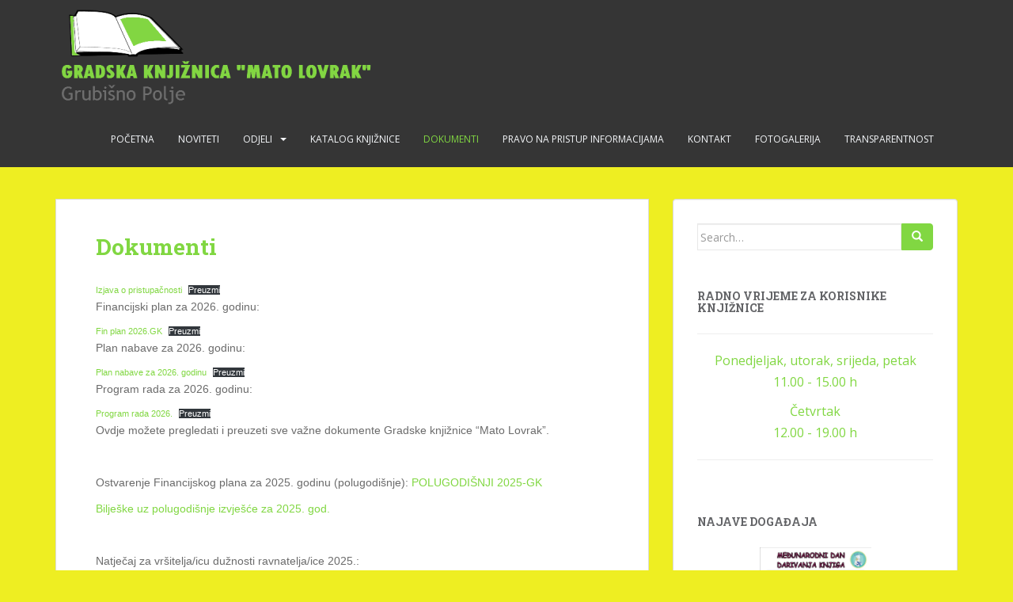

--- FILE ---
content_type: text/html; charset=UTF-8
request_url: http://www.gkml.hr/dokumenti/
body_size: 62819
content:
<!doctype html>
<!--[if !IE]>
<html class="no-js non-ie" lang="hr"> <![endif]-->
<!--[if IE 7 ]>
<html class="no-js ie7" lang="hr"> <![endif]-->
<!--[if IE 8 ]>
<html class="no-js ie8" lang="hr"> <![endif]-->
<!--[if IE 9 ]>
<html class="no-js ie9" lang="hr"> <![endif]-->
<!--[if gt IE 9]><!-->
<html class="no-js" lang="hr"> <!--<![endif]-->
<head>
<meta charset="UTF-8">
<meta name="viewport" content="width=device-width, initial-scale=1">
<meta name="theme-color" content="#353535">
<link rel="profile" href="http://gmpg.org/xfn/11">

<title>Dokumenti &#8211; Gradska knjižnica &quot;Mato Lovrak&quot; Grubišno Polje</title>
<meta name='robots' content='max-image-preview:large' />
	<style>img:is([sizes="auto" i], [sizes^="auto," i]) { contain-intrinsic-size: 3000px 1500px }</style>
	<link rel='dns-prefetch' href='//fonts.googleapis.com' />
<link rel="alternate" type="application/rss+xml" title="Gradska knjižnica &quot;Mato Lovrak&quot; Grubišno Polje &raquo; Kanal" href="http://www.gkml.hr/feed/" />
<link rel="alternate" type="application/rss+xml" title="Gradska knjižnica &quot;Mato Lovrak&quot; Grubišno Polje &raquo; Kanal komentara" href="http://www.gkml.hr/comments/feed/" />
<script type="text/javascript">
/* <![CDATA[ */
window._wpemojiSettings = {"baseUrl":"https:\/\/s.w.org\/images\/core\/emoji\/16.0.1\/72x72\/","ext":".png","svgUrl":"https:\/\/s.w.org\/images\/core\/emoji\/16.0.1\/svg\/","svgExt":".svg","source":{"concatemoji":"http:\/\/www.gkml.hr\/wp-includes\/js\/wp-emoji-release.min.js?ver=6.8.3"}};
/*! This file is auto-generated */
!function(s,n){var o,i,e;function c(e){try{var t={supportTests:e,timestamp:(new Date).valueOf()};sessionStorage.setItem(o,JSON.stringify(t))}catch(e){}}function p(e,t,n){e.clearRect(0,0,e.canvas.width,e.canvas.height),e.fillText(t,0,0);var t=new Uint32Array(e.getImageData(0,0,e.canvas.width,e.canvas.height).data),a=(e.clearRect(0,0,e.canvas.width,e.canvas.height),e.fillText(n,0,0),new Uint32Array(e.getImageData(0,0,e.canvas.width,e.canvas.height).data));return t.every(function(e,t){return e===a[t]})}function u(e,t){e.clearRect(0,0,e.canvas.width,e.canvas.height),e.fillText(t,0,0);for(var n=e.getImageData(16,16,1,1),a=0;a<n.data.length;a++)if(0!==n.data[a])return!1;return!0}function f(e,t,n,a){switch(t){case"flag":return n(e,"\ud83c\udff3\ufe0f\u200d\u26a7\ufe0f","\ud83c\udff3\ufe0f\u200b\u26a7\ufe0f")?!1:!n(e,"\ud83c\udde8\ud83c\uddf6","\ud83c\udde8\u200b\ud83c\uddf6")&&!n(e,"\ud83c\udff4\udb40\udc67\udb40\udc62\udb40\udc65\udb40\udc6e\udb40\udc67\udb40\udc7f","\ud83c\udff4\u200b\udb40\udc67\u200b\udb40\udc62\u200b\udb40\udc65\u200b\udb40\udc6e\u200b\udb40\udc67\u200b\udb40\udc7f");case"emoji":return!a(e,"\ud83e\udedf")}return!1}function g(e,t,n,a){var r="undefined"!=typeof WorkerGlobalScope&&self instanceof WorkerGlobalScope?new OffscreenCanvas(300,150):s.createElement("canvas"),o=r.getContext("2d",{willReadFrequently:!0}),i=(o.textBaseline="top",o.font="600 32px Arial",{});return e.forEach(function(e){i[e]=t(o,e,n,a)}),i}function t(e){var t=s.createElement("script");t.src=e,t.defer=!0,s.head.appendChild(t)}"undefined"!=typeof Promise&&(o="wpEmojiSettingsSupports",i=["flag","emoji"],n.supports={everything:!0,everythingExceptFlag:!0},e=new Promise(function(e){s.addEventListener("DOMContentLoaded",e,{once:!0})}),new Promise(function(t){var n=function(){try{var e=JSON.parse(sessionStorage.getItem(o));if("object"==typeof e&&"number"==typeof e.timestamp&&(new Date).valueOf()<e.timestamp+604800&&"object"==typeof e.supportTests)return e.supportTests}catch(e){}return null}();if(!n){if("undefined"!=typeof Worker&&"undefined"!=typeof OffscreenCanvas&&"undefined"!=typeof URL&&URL.createObjectURL&&"undefined"!=typeof Blob)try{var e="postMessage("+g.toString()+"("+[JSON.stringify(i),f.toString(),p.toString(),u.toString()].join(",")+"));",a=new Blob([e],{type:"text/javascript"}),r=new Worker(URL.createObjectURL(a),{name:"wpTestEmojiSupports"});return void(r.onmessage=function(e){c(n=e.data),r.terminate(),t(n)})}catch(e){}c(n=g(i,f,p,u))}t(n)}).then(function(e){for(var t in e)n.supports[t]=e[t],n.supports.everything=n.supports.everything&&n.supports[t],"flag"!==t&&(n.supports.everythingExceptFlag=n.supports.everythingExceptFlag&&n.supports[t]);n.supports.everythingExceptFlag=n.supports.everythingExceptFlag&&!n.supports.flag,n.DOMReady=!1,n.readyCallback=function(){n.DOMReady=!0}}).then(function(){return e}).then(function(){var e;n.supports.everything||(n.readyCallback(),(e=n.source||{}).concatemoji?t(e.concatemoji):e.wpemoji&&e.twemoji&&(t(e.twemoji),t(e.wpemoji)))}))}((window,document),window._wpemojiSettings);
/* ]]> */
</script>
<style id='wp-emoji-styles-inline-css' type='text/css'>

	img.wp-smiley, img.emoji {
		display: inline !important;
		border: none !important;
		box-shadow: none !important;
		height: 1em !important;
		width: 1em !important;
		margin: 0 0.07em !important;
		vertical-align: -0.1em !important;
		background: none !important;
		padding: 0 !important;
	}
</style>
<link rel='stylesheet' id='wp-block-library-css' href='http://www.gkml.hr/wp-includes/css/dist/block-library/style.min.css?ver=6.8.3' type='text/css' media='all' />
<style id='classic-theme-styles-inline-css' type='text/css'>
/*! This file is auto-generated */
.wp-block-button__link{color:#fff;background-color:#32373c;border-radius:9999px;box-shadow:none;text-decoration:none;padding:calc(.667em + 2px) calc(1.333em + 2px);font-size:1.125em}.wp-block-file__button{background:#32373c;color:#fff;text-decoration:none}
</style>
<style id='global-styles-inline-css' type='text/css'>
:root{--wp--preset--aspect-ratio--square: 1;--wp--preset--aspect-ratio--4-3: 4/3;--wp--preset--aspect-ratio--3-4: 3/4;--wp--preset--aspect-ratio--3-2: 3/2;--wp--preset--aspect-ratio--2-3: 2/3;--wp--preset--aspect-ratio--16-9: 16/9;--wp--preset--aspect-ratio--9-16: 9/16;--wp--preset--color--black: #000000;--wp--preset--color--cyan-bluish-gray: #abb8c3;--wp--preset--color--white: #ffffff;--wp--preset--color--pale-pink: #f78da7;--wp--preset--color--vivid-red: #cf2e2e;--wp--preset--color--luminous-vivid-orange: #ff6900;--wp--preset--color--luminous-vivid-amber: #fcb900;--wp--preset--color--light-green-cyan: #7bdcb5;--wp--preset--color--vivid-green-cyan: #00d084;--wp--preset--color--pale-cyan-blue: #8ed1fc;--wp--preset--color--vivid-cyan-blue: #0693e3;--wp--preset--color--vivid-purple: #9b51e0;--wp--preset--gradient--vivid-cyan-blue-to-vivid-purple: linear-gradient(135deg,rgba(6,147,227,1) 0%,rgb(155,81,224) 100%);--wp--preset--gradient--light-green-cyan-to-vivid-green-cyan: linear-gradient(135deg,rgb(122,220,180) 0%,rgb(0,208,130) 100%);--wp--preset--gradient--luminous-vivid-amber-to-luminous-vivid-orange: linear-gradient(135deg,rgba(252,185,0,1) 0%,rgba(255,105,0,1) 100%);--wp--preset--gradient--luminous-vivid-orange-to-vivid-red: linear-gradient(135deg,rgba(255,105,0,1) 0%,rgb(207,46,46) 100%);--wp--preset--gradient--very-light-gray-to-cyan-bluish-gray: linear-gradient(135deg,rgb(238,238,238) 0%,rgb(169,184,195) 100%);--wp--preset--gradient--cool-to-warm-spectrum: linear-gradient(135deg,rgb(74,234,220) 0%,rgb(151,120,209) 20%,rgb(207,42,186) 40%,rgb(238,44,130) 60%,rgb(251,105,98) 80%,rgb(254,248,76) 100%);--wp--preset--gradient--blush-light-purple: linear-gradient(135deg,rgb(255,206,236) 0%,rgb(152,150,240) 100%);--wp--preset--gradient--blush-bordeaux: linear-gradient(135deg,rgb(254,205,165) 0%,rgb(254,45,45) 50%,rgb(107,0,62) 100%);--wp--preset--gradient--luminous-dusk: linear-gradient(135deg,rgb(255,203,112) 0%,rgb(199,81,192) 50%,rgb(65,88,208) 100%);--wp--preset--gradient--pale-ocean: linear-gradient(135deg,rgb(255,245,203) 0%,rgb(182,227,212) 50%,rgb(51,167,181) 100%);--wp--preset--gradient--electric-grass: linear-gradient(135deg,rgb(202,248,128) 0%,rgb(113,206,126) 100%);--wp--preset--gradient--midnight: linear-gradient(135deg,rgb(2,3,129) 0%,rgb(40,116,252) 100%);--wp--preset--font-size--small: 13px;--wp--preset--font-size--medium: 20px;--wp--preset--font-size--large: 36px;--wp--preset--font-size--x-large: 42px;--wp--preset--spacing--20: 0.44rem;--wp--preset--spacing--30: 0.67rem;--wp--preset--spacing--40: 1rem;--wp--preset--spacing--50: 1.5rem;--wp--preset--spacing--60: 2.25rem;--wp--preset--spacing--70: 3.38rem;--wp--preset--spacing--80: 5.06rem;--wp--preset--shadow--natural: 6px 6px 9px rgba(0, 0, 0, 0.2);--wp--preset--shadow--deep: 12px 12px 50px rgba(0, 0, 0, 0.4);--wp--preset--shadow--sharp: 6px 6px 0px rgba(0, 0, 0, 0.2);--wp--preset--shadow--outlined: 6px 6px 0px -3px rgba(255, 255, 255, 1), 6px 6px rgba(0, 0, 0, 1);--wp--preset--shadow--crisp: 6px 6px 0px rgba(0, 0, 0, 1);}:where(.is-layout-flex){gap: 0.5em;}:where(.is-layout-grid){gap: 0.5em;}body .is-layout-flex{display: flex;}.is-layout-flex{flex-wrap: wrap;align-items: center;}.is-layout-flex > :is(*, div){margin: 0;}body .is-layout-grid{display: grid;}.is-layout-grid > :is(*, div){margin: 0;}:where(.wp-block-columns.is-layout-flex){gap: 2em;}:where(.wp-block-columns.is-layout-grid){gap: 2em;}:where(.wp-block-post-template.is-layout-flex){gap: 1.25em;}:where(.wp-block-post-template.is-layout-grid){gap: 1.25em;}.has-black-color{color: var(--wp--preset--color--black) !important;}.has-cyan-bluish-gray-color{color: var(--wp--preset--color--cyan-bluish-gray) !important;}.has-white-color{color: var(--wp--preset--color--white) !important;}.has-pale-pink-color{color: var(--wp--preset--color--pale-pink) !important;}.has-vivid-red-color{color: var(--wp--preset--color--vivid-red) !important;}.has-luminous-vivid-orange-color{color: var(--wp--preset--color--luminous-vivid-orange) !important;}.has-luminous-vivid-amber-color{color: var(--wp--preset--color--luminous-vivid-amber) !important;}.has-light-green-cyan-color{color: var(--wp--preset--color--light-green-cyan) !important;}.has-vivid-green-cyan-color{color: var(--wp--preset--color--vivid-green-cyan) !important;}.has-pale-cyan-blue-color{color: var(--wp--preset--color--pale-cyan-blue) !important;}.has-vivid-cyan-blue-color{color: var(--wp--preset--color--vivid-cyan-blue) !important;}.has-vivid-purple-color{color: var(--wp--preset--color--vivid-purple) !important;}.has-black-background-color{background-color: var(--wp--preset--color--black) !important;}.has-cyan-bluish-gray-background-color{background-color: var(--wp--preset--color--cyan-bluish-gray) !important;}.has-white-background-color{background-color: var(--wp--preset--color--white) !important;}.has-pale-pink-background-color{background-color: var(--wp--preset--color--pale-pink) !important;}.has-vivid-red-background-color{background-color: var(--wp--preset--color--vivid-red) !important;}.has-luminous-vivid-orange-background-color{background-color: var(--wp--preset--color--luminous-vivid-orange) !important;}.has-luminous-vivid-amber-background-color{background-color: var(--wp--preset--color--luminous-vivid-amber) !important;}.has-light-green-cyan-background-color{background-color: var(--wp--preset--color--light-green-cyan) !important;}.has-vivid-green-cyan-background-color{background-color: var(--wp--preset--color--vivid-green-cyan) !important;}.has-pale-cyan-blue-background-color{background-color: var(--wp--preset--color--pale-cyan-blue) !important;}.has-vivid-cyan-blue-background-color{background-color: var(--wp--preset--color--vivid-cyan-blue) !important;}.has-vivid-purple-background-color{background-color: var(--wp--preset--color--vivid-purple) !important;}.has-black-border-color{border-color: var(--wp--preset--color--black) !important;}.has-cyan-bluish-gray-border-color{border-color: var(--wp--preset--color--cyan-bluish-gray) !important;}.has-white-border-color{border-color: var(--wp--preset--color--white) !important;}.has-pale-pink-border-color{border-color: var(--wp--preset--color--pale-pink) !important;}.has-vivid-red-border-color{border-color: var(--wp--preset--color--vivid-red) !important;}.has-luminous-vivid-orange-border-color{border-color: var(--wp--preset--color--luminous-vivid-orange) !important;}.has-luminous-vivid-amber-border-color{border-color: var(--wp--preset--color--luminous-vivid-amber) !important;}.has-light-green-cyan-border-color{border-color: var(--wp--preset--color--light-green-cyan) !important;}.has-vivid-green-cyan-border-color{border-color: var(--wp--preset--color--vivid-green-cyan) !important;}.has-pale-cyan-blue-border-color{border-color: var(--wp--preset--color--pale-cyan-blue) !important;}.has-vivid-cyan-blue-border-color{border-color: var(--wp--preset--color--vivid-cyan-blue) !important;}.has-vivid-purple-border-color{border-color: var(--wp--preset--color--vivid-purple) !important;}.has-vivid-cyan-blue-to-vivid-purple-gradient-background{background: var(--wp--preset--gradient--vivid-cyan-blue-to-vivid-purple) !important;}.has-light-green-cyan-to-vivid-green-cyan-gradient-background{background: var(--wp--preset--gradient--light-green-cyan-to-vivid-green-cyan) !important;}.has-luminous-vivid-amber-to-luminous-vivid-orange-gradient-background{background: var(--wp--preset--gradient--luminous-vivid-amber-to-luminous-vivid-orange) !important;}.has-luminous-vivid-orange-to-vivid-red-gradient-background{background: var(--wp--preset--gradient--luminous-vivid-orange-to-vivid-red) !important;}.has-very-light-gray-to-cyan-bluish-gray-gradient-background{background: var(--wp--preset--gradient--very-light-gray-to-cyan-bluish-gray) !important;}.has-cool-to-warm-spectrum-gradient-background{background: var(--wp--preset--gradient--cool-to-warm-spectrum) !important;}.has-blush-light-purple-gradient-background{background: var(--wp--preset--gradient--blush-light-purple) !important;}.has-blush-bordeaux-gradient-background{background: var(--wp--preset--gradient--blush-bordeaux) !important;}.has-luminous-dusk-gradient-background{background: var(--wp--preset--gradient--luminous-dusk) !important;}.has-pale-ocean-gradient-background{background: var(--wp--preset--gradient--pale-ocean) !important;}.has-electric-grass-gradient-background{background: var(--wp--preset--gradient--electric-grass) !important;}.has-midnight-gradient-background{background: var(--wp--preset--gradient--midnight) !important;}.has-small-font-size{font-size: var(--wp--preset--font-size--small) !important;}.has-medium-font-size{font-size: var(--wp--preset--font-size--medium) !important;}.has-large-font-size{font-size: var(--wp--preset--font-size--large) !important;}.has-x-large-font-size{font-size: var(--wp--preset--font-size--x-large) !important;}
:where(.wp-block-post-template.is-layout-flex){gap: 1.25em;}:where(.wp-block-post-template.is-layout-grid){gap: 1.25em;}
:where(.wp-block-columns.is-layout-flex){gap: 2em;}:where(.wp-block-columns.is-layout-grid){gap: 2em;}
:root :where(.wp-block-pullquote){font-size: 1.5em;line-height: 1.6;}
</style>
<link rel='stylesheet' id='sparkling-bootstrap-css' href='http://www.gkml.hr/wp-content/themes/sparkling/assets/css/bootstrap.min.css?ver=6.8.3' type='text/css' media='all' />
<link rel='stylesheet' id='sparkling-icons-css' href='http://www.gkml.hr/wp-content/themes/sparkling/assets/css/fontawesome-all.min.css?ver=5.1.1.' type='text/css' media='all' />
<link rel='stylesheet' id='sparkling-fonts-css' href='//fonts.googleapis.com/css?family=Open+Sans%3A400italic%2C400%2C600%2C700%7CRoboto+Slab%3A400%2C300%2C700&#038;ver=6.8.3' type='text/css' media='all' />
<link rel='stylesheet' id='sparkling-style-css' href='http://www.gkml.hr/wp-content/themes/sparkling/style.css?ver=2.4.2' type='text/css' media='all' />
<script type="text/javascript" src="http://www.gkml.hr/wp-includes/js/jquery/jquery.min.js?ver=3.7.1" id="jquery-core-js"></script>
<script type="text/javascript" src="http://www.gkml.hr/wp-includes/js/jquery/jquery-migrate.min.js?ver=3.4.1" id="jquery-migrate-js"></script>
<script type="text/javascript" src="http://www.gkml.hr/wp-content/themes/sparkling/assets/js/vendor/bootstrap.min.js?ver=6.8.3" id="sparkling-bootstrapjs-js"></script>
<script type="text/javascript" src="http://www.gkml.hr/wp-content/themes/sparkling/assets/js/functions.js?ver=20180503" id="sparkling-functions-js"></script>
<link rel="https://api.w.org/" href="http://www.gkml.hr/wp-json/" /><link rel="alternate" title="JSON" type="application/json" href="http://www.gkml.hr/wp-json/wp/v2/pages/20" /><link rel="EditURI" type="application/rsd+xml" title="RSD" href="http://www.gkml.hr/xmlrpc.php?rsd" />
<meta name="generator" content="WordPress 6.8.3" />
<link rel="canonical" href="http://www.gkml.hr/dokumenti/" />
<link rel='shortlink' href='http://www.gkml.hr/?p=20' />
<link rel="alternate" title="oEmbed (JSON)" type="application/json+oembed" href="http://www.gkml.hr/wp-json/oembed/1.0/embed?url=http%3A%2F%2Fwww.gkml.hr%2Fdokumenti%2F" />
<link rel="alternate" title="oEmbed (XML)" type="text/xml+oembed" href="http://www.gkml.hr/wp-json/oembed/1.0/embed?url=http%3A%2F%2Fwww.gkml.hr%2Fdokumenti%2F&#038;format=xml" />
<style type="text/css">a, #infinite-handle span, #secondary .widget .post-content a, .entry-meta a {color:#81d742}a:hover, a:focus, a:active, #secondary .widget .post-content a:hover, #secondary .widget .post-content a:focus, .woocommerce nav.woocommerce-pagination ul li a:focus, .woocommerce nav.woocommerce-pagination ul li a:hover, .woocommerce nav.woocommerce-pagination ul li span.current, #secondary .widget a:hover, #secondary .widget a:focus {color: #81d742;}.btn-default, .label-default, .flex-caption h2, .btn.btn-default.read-more,button,
              .navigation .wp-pagenavi-pagination span.current,.navigation .wp-pagenavi-pagination a:hover,
              .woocommerce a.button, .woocommerce button.button,
              .woocommerce input.button, .woocommerce #respond input#submit.alt,
              .woocommerce a.button, .woocommerce button.button,
              .woocommerce a.button.alt, .woocommerce button.button.alt, .woocommerce input.button.alt { background-color: #81d742; border-color: #81d742;}.site-main [class*="navigation"] a, .more-link, .pagination>li>a, .pagination>li>span, .cfa-button { color: #81d742}.cfa-button {border-color: #81d742;}.btn-default:hover, .btn-default:focus,.label-default[href]:hover, .label-default[href]:focus, .tagcloud a:hover, .tagcloud a:focus, button, .main-content [class*="navigation"] a:hover, .main-content [class*="navigation"] a:focus, #infinite-handle span:hover, #infinite-handle span:focus-within, .btn.btn-default.read-more:hover, .btn.btn-default.read-more:focus, .btn-default:hover, .btn-default:focus, .scroll-to-top:hover, .scroll-to-top:focus, .btn-default:active, .btn-default.active, .site-main [class*="navigation"] a:hover, .site-main [class*="navigation"] a:focus, .more-link:hover, .more-link:focus, #image-navigation .nav-previous a:hover, #image-navigation .nav-previous a:focus, #image-navigation .nav-next a:hover, #image-navigation .nav-next a:focus, .cfa-button:hover, .cfa-button:focus, .woocommerce a.button:hover, .woocommerce a.button:focus, .woocommerce button.button:hover, .woocommerce button.button:focus, .woocommerce input.button:hover, .woocommerce input.button:focus, .woocommerce #respond input#submit.alt:hover, .woocommerce #respond input#submit.alt:focus, .woocommerce a.button:hover, .woocommerce a.button:focus, .woocommerce button.button:hover, .woocommerce button.button:focus, .woocommerce input.button:hover, .woocommerce input.button:focus, .woocommerce a.button.alt:hover, .woocommerce a.button.alt:focus, .woocommerce button.button.alt:hover, .woocommerce button.button.alt:focus, .woocommerce input.button.alt:hover, .woocommerce input.button.alt:focus, a:hover .flex-caption h2 { background-color: #81d742; border-color: #81d742; }.pagination>li>a:focus, .pagination>li>a:hover, .pagination>li>span:focus-within, .pagination>li>span:hover {color: #81d742;}.cfa { background-color: #81d742; } .cfa-button:hover a {color: #81d742;}h1, h2, h3, h4, h5, h6, .h1, .h2, .h3, .h4, .h5, .h6, .entry-title, .entry-title a {color: #81d742;}.navbar.navbar-default, .navbar-default .navbar-nav .open .dropdown-menu > li > a {background-color: #353535;}.navbar-default .navbar-nav > li:hover > a, .navbar-default .navbar-nav > li:focus-within > a, .navbar-nav > li:hover > .caret, .navbar-nav > li:focus-within > .caret, .navbar-default .navbar-nav.sparkling-mobile-menu > li.open > a, .navbar-default .navbar-nav.sparkling-mobile-menu > li.open > .caret, .navbar-default .navbar-nav > li:hover, .navbar-default .navbar-nav > li:focus-within, .navbar-default .navbar-nav > .active > a, .navbar-default .navbar-nav > .active > .caret, .navbar-default .navbar-nav > .active > a:hover, .navbar-default .navbar-nav > .active > a:focus, .navbar-default .navbar-nav > li > a:hover, .navbar-default .navbar-nav > li > a:focus, .navbar-default .navbar-nav > .open > a, .navbar-default .navbar-nav > .open > a:hover, .navbar-default .navbar-nav > .open > a:focus {color: #81d742;}@media (max-width: 767px){ .navbar-default .navbar-nav > li.open > a, .navbar-default .navbar-nav > li.open > .caret { color: #81d742 !important; } }.navbar-default .navbar-nav .dropdown-menu > li:hover, .navbar-default .navbar-nav .dropdown-menu > li:focus-within, .dropdown-menu > .active {background-color: #81d742;}@media (max-width: 767px) {.navbar-default .navbar-nav .dropdown-menu > li:hover, .navbar-default .navbar-nav .dropdown-menu > li:focus, .dropdown-menu > .active {background: transparent;} }#colophon {background-color: #212121;}.site-info a, #footer-area a {color: #81d742;}.social-icons li a {background-color: #81d742 !important ;}#footer-area .social-icons li a {background-color: #81d742 !important ;}body, .entry-content {color:#6B6B6B}.entry-content {font-family: Arial;}.entry-content {font-size:14px}.entry-content {font-weight:normal}</style>        <style type="text/css">
                    .site-name,
            .site-description {
                position: absolute;
                clip: rect(1px, 1px, 1px, 1px);
            }
                </style>
        <style type="text/css" id="custom-background-css">
body.custom-background { background-color: #eeee22; }
</style>
	
</head>

<body class="wp-singular page-template-default page page-id-20 custom-background wp-theme-sparkling">
	<a class="sr-only sr-only-focusable" href="#content">Skip to main content</a>
<div id="page" class="hfeed site">

	<header id="masthead" class="site-header" role="banner">
		<nav class="navbar navbar-default
		" role="navigation">
			<div class="container">
				<div class="row">
					<div class="site-navigation-inner col-sm-12">
						<div class="navbar-header">


														<div id="logo">
																																<a href="http://www.gkml.hr/"><img src="http://www.gkml.hr/wp-content/uploads/2015/09/cropped-logo_knjiznica2-e14416328939381.png"  height="141" width="400" alt="Gradska knjižnica &quot;Mato Lovrak&quot; Grubišno Polje"/></a>
																																</div><!-- end of #logo -->

							<button type="button" class="btn navbar-toggle" data-toggle="collapse" data-target=".navbar-ex1-collapse">
								<span class="sr-only">Toggle navigation</span>
								<span class="icon-bar"></span>
								<span class="icon-bar"></span>
								<span class="icon-bar"></span>
							</button>
						</div>



						<div class="collapse navbar-collapse navbar-ex1-collapse"><ul id="menu-glavni-izbornik" class="nav navbar-nav"><li id="menu-item-42" class="menu-item menu-item-type-custom menu-item-object-custom menu-item-home menu-item-42"><a href="http://www.gkml.hr">Početna</a></li>
<li id="menu-item-27" class="menu-item menu-item-type-post_type menu-item-object-page menu-item-27"><a href="http://www.gkml.hr/noviteti/">Noviteti</a></li>
<li id="menu-item-28" class="menu-item menu-item-type-post_type menu-item-object-page menu-item-has-children menu-item-28 dropdown"><a href="http://www.gkml.hr/odjeli/">Odjeli</a><span class="caret sparkling-dropdown"></span>
<ul role="menu" class=" dropdown-menu">
	<li id="menu-item-34" class="menu-item menu-item-type-post_type menu-item-object-page menu-item-34"><a href="http://www.gkml.hr/odjeli/odjel-za-odrasle/">Odjel za odrasle</a></li>
	<li id="menu-item-35" class="menu-item menu-item-type-post_type menu-item-object-page menu-item-35"><a href="http://www.gkml.hr/odjeli/djecji-odjel/">Dječji odjel</a></li>
	<li id="menu-item-150" class="menu-item menu-item-type-post_type menu-item-object-page menu-item-150"><a href="http://www.gkml.hr/studijski-odjel/">Studijski odjel s čitaonicom</a></li>
	<li id="menu-item-159" class="menu-item menu-item-type-post_type menu-item-object-page menu-item-159"><a href="http://www.gkml.hr/zavicajna-zbirka/">Zavičajna zbirka</a></li>
	<li id="menu-item-163" class="menu-item menu-item-type-post_type menu-item-object-page menu-item-163"><a href="http://www.gkml.hr/podrucni-odjel-u-velikom-grdevcu/">Područni odjel u Velikom Grđevcu</a></li>
</ul>
</li>
<li id="menu-item-165" class="menu-item menu-item-type-custom menu-item-object-custom menu-item-165"><a href="http://library.foi.hr/m3/k.aspx?B=85">Katalog knjižnice</a></li>
<li id="menu-item-32" class="menu-item menu-item-type-post_type menu-item-object-page current-menu-item page_item page-item-20 current_page_item menu-item-32 active"><a href="http://www.gkml.hr/dokumenti/">Dokumenti</a></li>
<li id="menu-item-3042" class="menu-item menu-item-type-post_type menu-item-object-page menu-item-3042"><a href="http://www.gkml.hr/pravo-na-pristup-informacijama/">PRAVO NA PRISTUP INFORMACIJAMA</a></li>
<li id="menu-item-33" class="menu-item menu-item-type-post_type menu-item-object-page menu-item-33"><a href="http://www.gkml.hr/kontakt/">Kontakt</a></li>
<li id="menu-item-304" class="menu-item menu-item-type-post_type menu-item-object-page menu-item-304"><a href="http://www.gkml.hr/fotogalerija-dogadanja/">Fotogalerija</a></li>
<li id="menu-item-2976" class="menu-item menu-item-type-custom menu-item-object-custom menu-item-2976"><a href="https://transparentnost.municipal.hr/gk-mato-lovrak-grubisno-polje">Transparentnost</a></li>
</ul></div>


					</div>
				</div>
			</div>
		</nav><!-- .site-navigation -->
	</header><!-- #masthead -->

	<div id="content" class="site-content">

		<div class="top-section">
								</div>

		<div class="container main-content-area">
						<div class="row pull-left">
				<div class="main-content-inner col-sm-12 col-md-8">

	<div id="primary" class="content-area">

		<main id="main" class="site-main" role="main">

			
				

<div class="post-inner-content">
<article id="post-20" class="post-20 page type-page status-publish hentry">
	<header class="entry-header page-header">
		<h1 class="entry-title">Dokumenti</h1>
	</header><!-- .entry-header -->

	<div class="entry-content">
		
<div class="wp-block-file"><a href="http://www.gkml.hr/wp-content/uploads/2020/09/20200923115849902.pdf">Izjava o pristupačnosti</a><a href="http://www.gkml.hr/wp-content/uploads/2020/09/20200923115849902.pdf" class="wp-block-file__button wp-element-button" download>Preuzmi</a></div>



<p>Financijski plan za 2026. godinu: </p>



<div class="wp-block-file"><a id="wp-block-file--media-90770eb6-89e0-45de-aa52-848deb949a59" href="https://www.gkml.hr/wp-content/uploads/2026/01/Fin-plan-2026.GK_.pdf" target="_blank" rel="noreferrer noopener">Fin plan 2026.GK</a><a href="https://www.gkml.hr/wp-content/uploads/2026/01/Fin-plan-2026.GK_.pdf" class="wp-block-file__button wp-element-button" download aria-describedby="wp-block-file--media-90770eb6-89e0-45de-aa52-848deb949a59">Preuzmi</a></div>



<p>Plan nabave za 2026. godinu:</p>



<div class="wp-block-file"><a id="wp-block-file--media-6230b2b0-9c36-41e2-b6bf-2716052c63d4" href="https://www.gkml.hr/wp-content/uploads/2026/01/Plan-nabave-za-2026.-godinu.pdf" target="_blank" rel="noreferrer noopener">Plan nabave za 2026. godinu</a><a href="https://www.gkml.hr/wp-content/uploads/2026/01/Plan-nabave-za-2026.-godinu.pdf" class="wp-block-file__button wp-element-button" download aria-describedby="wp-block-file--media-6230b2b0-9c36-41e2-b6bf-2716052c63d4">Preuzmi</a></div>



<p>Program rada za 2026. godinu:</p>



<div class="wp-block-file"><a id="wp-block-file--media-b311a531-6814-4164-ae97-229cb3870d49" href="https://www.gkml.hr/wp-content/uploads/2026/01/Program-rada-2026.docx">Program rada 2026.</a><a href="https://www.gkml.hr/wp-content/uploads/2026/01/Program-rada-2026.docx" class="wp-block-file__button wp-element-button" download aria-describedby="wp-block-file--media-b311a531-6814-4164-ae97-229cb3870d49">Preuzmi</a></div>


<p>Ovdje možete pregledati i preuzeti sve važne dokumente Gradske knjižnice &#8220;Mato Lovrak&#8221;.</p>
<p>&nbsp;</p>
<p>Ostvarenje Financijskog plana za 2025. godinu (polugodišnje): <a href="https://www.gkml.hr/dokumenti/polugodisnji-2025-gk/" rel="attachment wp-att-3025">POLUGODIŠNJI 2025-GK</a></p>
<p><a href="https://www.gkml.hr/dokumenti/biljeske-uz-polugodisnje-izvjesce-za-2025-god/" rel="attachment wp-att-3026">Bilješke uz polugodišnje izvješće za 2025. god.</a></p>
<p>&nbsp;</p>
<p>Natječaj za vršitelja/icu dužnosti ravnatelja/ice 2025.:</p>
<p><a href="https://www.gkml.hr/dokumenti/rang-lista-testiranje-za-vrsitelja-duznosti-ravnatelja-2025/" rel="attachment wp-att-3022">Rang lista &#8211; testiranje za vršitelja dužnosti ravnatelja </a></p>
<p><a href="https://www.gkml.hr/dokumenti/obavijest-za-testiranje-v-d-ravnatelj/" rel="attachment wp-att-3020">Obavijest za testiranje &#8211; vršitelj dužnosti ravnatelja</a></p>
<p><a href="https://www.gkml.hr/dokumenti/oglas-v-d-ravnatelj/" rel="attachment wp-att-3017">Oglas &#8211; vršitelj/ica dužnosti ravnatelja/ice</a></p>
<p>&nbsp;</p>
<p>Natječaj za ravnatelja 2025.:</p>
<p><a href="https://www.gkml.hr/dokumenti/rang-lista-testiranje-za-ravnatelja-2025/" rel="attachment wp-att-3014">Rang lista &#8211; testiranje za ravnatelja 2025.</a></p>
<p><a href="https://www.gkml.hr/dokumenti/obavijest-o-testiranju-2025/" rel="attachment wp-att-3011">Obavijest o testiranju 2025.</a></p>
<p><a href="https://www.gkml.hr/dokumenti/javni-natjecaj-ravnatelj-gradske-knjiznice-mato-lovrak/" rel="attachment wp-att-3009">Javni natječaj &#8211; ravnatelj Gradske knjižnice Mato Lovrak</a></p>
<p>&nbsp;</p>
<p><a href="http://www.gkml.hr/wp-content/uploads/2022/08/Cjenik-usluga-Gradske-knjižnice-Mato-Lovrak-2022..docx">Cjenik usluga Gradske knjižnice &#8220;Mato Lovrak&#8221;</a></p>
<p><a href="http://www.gkml.hr/dokumenti/izvjesce-o-radu-za-2024/" rel="attachment wp-att-2992">Izvješće o radu za 2024. godinu</a></p>
<p><a href="http://www.gkml.hr/dokumenti/obrasci_financijskih_izvjestaja_v_8-1-5-1gk/" rel="attachment wp-att-2981">Financijski izvještaj za 2024. godinu</a></p>
<p><a href="http://www.gkml.hr/dokumenti/biljeske-2024-12-gk/" rel="attachment wp-att-2979">Bilješke uz Financijsko izvješće za 2024. godinu</a></p>
<p><a href="http://www.gkml.hr/dokumenti/referentna-strana-gk-2024/" rel="attachment wp-att-2980">Referentna strana</a></p>
<p>Ostvarenje Financijskog plana za 2024. godinu:</p>
<p><a href="http://www.gkml.hr/dokumenti/i-opci-dio-a-racun-prihoda-i-rashoda-prihodi-poslovanja-2/" rel="attachment wp-att-2984">I. OPĆI DIO &#8211; RAČUN PRIHODA I RASHODA &#8211; PRIHODI POSLOVANJA</a></p>
<p><a href="http://www.gkml.hr/dokumenti/i-opci-dio-a-racun-prihoda-i-rashoda-rashodi-poslovanja-2/" rel="attachment wp-att-2985">I. OPĆI DIO &#8211; RAČUN PRIHODA I RASHODA &#8211; RASHODI POSLOVANJA</a></p>
<p><a href="http://www.gkml.hr/dokumenti/i-opci-dio-sazetak-2/" rel="attachment wp-att-2986">I. OPĆI DIO &#8211; SAŽETAK</a></p>
<p><a href="http://www.gkml.hr/dokumenti/opci-dio-proracuna-prihodi-prema-izvorima-financiranja-2/" rel="attachment wp-att-2987">OPĆI DIO PRORAČUNA &#8211; PRIHODI PREMA IZVORIMA FINANCIRANJA</a></p>
<p><a href="http://www.gkml.hr/dokumenti/opci-dio-proracuna-rashodi-prema-funkcijskoj-klasifikaciji-2/" rel="attachment wp-att-2988">OPĆI DIO PRORAČUNA &#8211; RASHODI PREMA FUNKCIJSKOJ KLASIFIKACIJI</a></p>
<p><a href="http://www.gkml.hr/dokumenti/opci-dio-proracuna-rashodi-prema-izvorima-financiranja-2/" rel="attachment wp-att-2989">OPĆI DIO PRORAČUNA &#8211; RASHODI PREMA IZVORIMA FINANCIRANJA</a></p>
<p><a href="http://www.gkml.hr/dokumenti/posebni-dio-prema-organizacijskoj-klasifikaciji-2/" rel="attachment wp-att-2990">POSEBNI DIO PREMA ORGANIZACIJSKOJ KLASIFIKACIJI</a></p>
<p><a href="http://www.gkml.hr/dokumenti/posebni-dio-prema-programskoj-klasifikaciji-2/" rel="attachment wp-att-2991">POSEBNI DIO PREMA PROGRAMSKOJ KLASIFIKACIJI</a></p>
<p><a href="http://www.gkml.hr/dokumenti/program-rada-za-2025-godinu/" rel="attachment wp-att-2995">Program rada za 2025. godinu</a></p>
<p>Financijski plan za 2025. godinu:</p>
<p><a href="http://www.gkml.hr/dokumenti/i-opci-dio-a-racun-prihoda-i-rashoda-prihodi-poslovanja-prema-izvorima/" rel="attachment wp-att-2999">I. OPĆI DIO &#8211; RAČUN PRIHODA I RASHODA &#8211; PRIHODI POSLOVANJA PREMA IZVORIMA</a></p>
<p><a href="http://www.gkml.hr/dokumenti/i-opci-dio-a-racun-prihoda-i-rashoda-prihodi-poslovanja-3/" rel="attachment wp-att-3000">I. OPĆI DIO &#8211; RAČUN PRIHODA I RASHODA &#8211; PRIHODI POSLOVANJA</a></p>
<p><a href="http://www.gkml.hr/dokumenti/i-opci-dio-a-racun-prihoda-i-rashoda-rashodi-poslovanja-prema-izvorima/" rel="attachment wp-att-3001">I. OPĆI DIO &#8211; RAČUN PRIHODA I RASHODA &#8211; RASHODI POSLOVANJA PREMA IZVORIMA</a></p>
<p><a href="http://www.gkml.hr/dokumenti/i-opci-dio-a-racun-prihoda-i-rashoda-rashodi-poslovanja-3/" rel="attachment wp-att-3002">I. OPĆI DIO &#8211; RAČUN PRIHODA I RASHODA &#8211; RASHODI POSLOVANJA</a></p>
<p><a href="http://www.gkml.hr/dokumenti/i-opci-dio-a-racun-prihoda-i-rashoda-rashodi-prema-funkcijskoj-klasifikaciji/" rel="attachment wp-att-3003">I. OPĆI DIO &#8211; RAČUN PRIHODA I RASHODA &#8211; RASHODI PREMA FUNKCIJSKOJ KLASIFIKACIJI</a></p>
<p><a href="http://www.gkml.hr/dokumenti/ii-posebni-dio/" rel="attachment wp-att-3004">II. POSEBNI DIO</a></p>
<p><a href="http://www.gkml.hr/dokumenti/sazetak3/" rel="attachment wp-att-3005">III. SAŽETAK</a></p>
<p><a href="http://www.gkml.hr/dokumenti/plan-nabave-za-2025-godinu/" rel="attachment wp-att-2997">Plan nabave za 2025. godinu</a></p>
<p><a href="http://www.gkml.hr/dokumenti/obrasci_fin_izvjestaja_v_8-1-3-gk-2023-2/" rel="attachment wp-att-2943">Financijski izvještaj za 2023. godinu</a></p>
<p><a href="http://www.gkml.hr/dokumenti/biljeske-2023-12-gk/" rel="attachment wp-att-2922">Bilješke uz Financijsko izvješće za 2023. godinu</a></p>
<p><a href="http://www.gkml.hr/wp-content/uploads/2024/02/Ref-str-GK-2023..pdf">Referentna strana</a></p>
<p>Ostvarenje financijskog plana za 2023. godinu:</p>
<p><a href="http://www.gkml.hr/wp-content/uploads/2024/02/I.-OPĆI-DIO-A.-RAČUN-PRIHODA-I-RASHODA-PRIHODI-POSLOVANJA.pdf">I. OPĆI DIO &#8211; A. RAČUN PRIHODA I RASHODA &#8211; PRIHODI POSLOVANJA</a></p>
<p><a href="http://www.gkml.hr/wp-content/uploads/2024/02/I.-OPĆI-DIO-A.-RAČUN-PRIHODA-I-RASHODA-RASHODI-POSLOVANJA.pdf">I. OPĆI DIO &#8211; A. RAČUN PRIHODA I RASHODA &#8211; RASHODI POSLOVANJA</a></p>
<p><a href="http://www.gkml.hr/wp-content/uploads/2024/02/I.-OPĆI-DIO-SAŽETAK.pdf">I. OPĆI DIO &#8211; SAŽETAK</a></p>
<p><a href="http://www.gkml.hr/wp-content/uploads/2024/02/OPĆI-DIO-PRORAČUNA-PRIHODI-PREMA-IZVORIMA-FINANCIRANJA.pdf">OPĆI DIO PRORAČUNA &#8211; PRIHODI PREMA IZVORIMA FINANCIRANJA</a></p>
<p><a href="http://www.gkml.hr/wp-content/uploads/2024/02/OPĆI-DIO-PRORAČUNA-RAČUN-FINANCIRANJA-PREMA-EKONOMSKOJ-KLASIFIKACIJI.pdf">OPĆI DIO PRORAČUNA &#8211; RAČUN FINANCIRANJA PREMA EKONOMSKOJ KLASIFIKACIJI</a></p>
<p><a href="http://www.gkml.hr/wp-content/uploads/2024/02/OPĆI-DIO-PRORAČUNA-RAČUN-FINANCIRANJA-PREMA-IZVORIMA-FINANCIRANJA-IZDACI.pdf">OPĆI DIO PRORAČUNA &#8211; RAČUN FINANCIRANJA PREMA IZVORIMA FINANCIRANJA &#8211; IZDACI</a></p>
<p><a href="http://www.gkml.hr/wp-content/uploads/2024/02/OPĆI-DIO-PRORAČUNA-RAČUN-FINANCIRANJA-PREMA-IZVORIMA-FINANCIRANJA-PRIMICI.pdf">OPĆI DIO PRORAČUNA &#8211; RAČUN FINANCIRANJA PREMA IZVORIMA </a></p>
<p><a href="http://www.gkml.hr/wp-content/uploads/2024/02/OPĆI-DIO-PRORAČUNA-RAČUN-FINANCIRANJA-PREMA-IZVORIMA-FINANCIRANJA-PRIMICI.pdf"> FINANCIRANJA &#8211; PRIMICI</a></p>
<p><a href="http://www.gkml.hr/wp-content/uploads/2024/02/OPĆI-DIO-PRORAČUNA-RASHODI-PREMA-FUNKCIJSKOJ-KLASIFIKACIJI.pdf">OPĆI DIO PRORAČUNA &#8211; RASHODI PREMA FUNKCIJSKOJ KLASIFIKACIJI </a></p>
<p><a href="http://www.gkml.hr/wp-content/uploads/2024/02/OPĆI-DIO-PRORAČUNA-RASHODI-PREMA-IZVORIMA-FINANCIRANJA.pdf">OPĆI DIO PRORAČUNA &#8211; RASHODI PREMA IZVORIMA FINANCIRANJA </a></p>
<p><a href="http://www.gkml.hr/wp-content/uploads/2024/02/POSEBNI-DIO-PREMA-ORGANIZACIJSKOJ-KLASIFIKACIJI.pdf">POSEBNI DIO PREMA ORGANIZACIJSKOJ KLASIFIKACIJI</a></p>
<p><a href="http://www.gkml.hr/wp-content/uploads/2024/02/POSEBNI-DIO-PREMA-PROGRAMSKOJ-KLASIFIKACIJI.pdf">POSEBNI DIO PREMA PROGRAMSKOJ KLASIFIKACIJI</a></p>
<p><a href="http://www.gkml.hr/dokumenti/izvjesce-o-radu-za-2023/" rel="attachment wp-att-2958">Izvješće o radu za 2023.</a></p>
<p>Financijski plan za 2024. godinu: <a href="http://www.gkml.hr/dokumenti/prihodi-i-primici/" rel="attachment wp-att-2959">Prihodi i primici</a> <a href="http://www.gkml.hr/dokumenti/rashodi-i-izdaci/" rel="attachment wp-att-2960">Rashodi i izdaci</a></p>
<p><a href="http://www.gkml.hr/dokumenti/obrazlozenje-financijskog-plana-za-2024-godinu/" rel="attachment wp-att-2963">Obrazloženje Financijskog plana za 2024. godinu</a></p>
<p><a href="http://www.gkml.hr/dokumenti/plan-nabave-za-2024/" rel="attachment wp-att-2965">Plan nabave za 2024. godinu</a></p>
<p><a href="http://www.gkml.hr/dokumenti/program-rada-za-2024/" rel="attachment wp-att-2957">Program rada za 2024. godinu</a></p>
<p>Druge izmjene i dopune Financijskog plana za 2023. godinu: <a href="http://www.gkml.hr/wp-content/uploads/2024/02/2.-rebalans-prihodi-i-primici.pdf">Prihodi i primici</a> <a href="http://www.gkml.hr/wp-content/uploads/2024/02/2.-rebalans-rashodi-i-izdaci.pdf">Rashodi i izdaci</a></p>
<p><a href="http://www.gkml.hr/wp-content/uploads/2023/07/Polugodišnje-Financijsko-izvješće-za-2023.-god..xlsx">Polugodišnje Financijsko izvješće za 2023. god.</a></p>
<p><a href="http://www.gkml.hr/wp-content/uploads/2023/07/Bilješke-uz-polugodišnje-izvješće-za-2023.-god..docx">Bilješke uz polugodišnje izvješće za 2023. god.</a></p>
<p>Ostvarenje Fin. plana za 2023. god. (polugodišnje): <a href="http://www.gkml.hr/wp-content/uploads/2023/07/Plan-prihoda-i-primitaka.pdf">Plan prihoda i primitaka</a> <a href="http://www.gkml.hr/wp-content/uploads/2023/07/Plan-rashoda-i-izdataka.pdf">Plan rashoda i izdataka</a></p>
<p><a href="http://www.gkml.hr/wp-content/uploads/2023/07/Prve-izmjene-i-dopune-Financijskog-plana-za-2023.-god..xlsx">Prve izmjene i dopune Financijskog plana za 2023. god.</a></p>
<p><a href="http://www.gkml.hr/wp-content/uploads/2023/02/Obrasci_fin_izvjes_v_8.0.3-GK-2022-12.xlsx">Financijsko izvješće za 2022. godinu</a></p>
<p><a href="http://www.gkml.hr/wp-content/uploads/2023/02/Bilješke-2022-12.-GK.docx">Bilješke uz Financijsko izvješće za  2022. godinu</a></p>
<p>Ostvarenje Financijskog plana za 2022. godinu: <a href="http://www.gkml.hr/wp-content/uploads/2023/02/Plan-prihoda-i-primitaka.pdf">Plan prihoda i primitaka</a> <a href="http://www.gkml.hr/wp-content/uploads/2023/02/Plan-rashoda-i-izdataka.pdf">Plan rashoda i izdataka</a></p>
<p><a href="http://www.gkml.hr/wp-content/uploads/2023/02/Izvješće-o-radu-za-2022..docx">Izvješće o radu za 2022. godinu</a></p>
<p>Financijski plan za 2023. godinu: <a href="http://www.gkml.hr/wp-content/uploads/2023/02/Opći-dio.pdf">Opći dio</a> <a href="http://www.gkml.hr/wp-content/uploads/2023/02/Plan-prihoda-i-primitaka-1.pdf">Plan prihoda i primitaka</a> <a href="http://www.gkml.hr/wp-content/uploads/2023/02/Plan-prihoda.pdf">Plan prihoda</a> <a href="http://www.gkml.hr/wp-content/uploads/2023/02/Plan-rashoda-i-izdataka-1.pdf">Plan rashoda i izdataka</a></p>
<p><a href="http://www.gkml.hr/wp-content/uploads/2023/02/Obrazloženje-posebnog-dijela-Financijskog-plana-GK-za-2023..docx">Obrazloženje Financijskog plana za 2023. godinu</a></p>
<p><a href="http://www.gkml.hr/wp-content/uploads/2023/02/Program-rada-za-2023..docx">Program rada za 2023. godinu</a></p>
<p><a href="http://www.gkml.hr/wp-content/uploads/2023/02/Rebalans-Fin-plana-2022-GK-3-02.xlsx">Druge izmjene i dopune Fin. plana za 2022. godinu</a></p>
<p><a href="http://www.gkml.hr/wp-content/uploads/2023/02/Obrazloženje-rebalansa-02-GK-2022..docx">Obrazloženje drugih izmjena i dopuna Fin. plana za 2022. godinu</a></p>
<p>Polugodišnje izvješće za 2022. god.: <a href="http://www.gkml.hr/wp-content/uploads/2022/07/Referentna-stranica.pdf">Referentna stranica</a> <a href="http://www.gkml.hr/wp-content/uploads/2022/07/PR-RAS.pdf">PR-RAS</a> <a href="http://www.gkml.hr/wp-content/uploads/2022/07/Obveze.pdf">Obveze</a></p>
<p><a href="http://www.gkml.hr/wp-content/uploads/2022/07/Bilješke-2022-06.-GK.docx">Bilješke uz polugodišnje izvješće za 2022. god.</a></p>
<p>Ostvarenje Fin. plana za 2022. god. (polugodišnje): <a href="http://www.gkml.hr/wp-content/uploads/2022/07/Plan-prihoda-i-primitaka.pdf">Plan prihoda i primitaka</a> <a href="http://www.gkml.hr/wp-content/uploads/2022/07/Plan-rashoda-i-izdataka.pdf">Plan rashoda i izdataka</a></p>
<p><a href="http://www.gkml.hr/wp-content/uploads/2022/01/ZAVRŠNI-RAČUN-2021.-ZA-KNJIŽNICU.xls">Financijsko izvješće za 2021. godinu</a></p>
<p><a href="http://www.gkml.hr/wp-content/uploads/2022/01/Bilješke-2021.-GK.docx">Bilješke uz Financijsko izvješće za 2021. godinu</a></p>
<p>Ostvarenje Financijskog plana za 2021. godinu: <a href="http://www.gkml.hr/wp-content/uploads/2022/01/Plan-prihoda-i-primitaka-1.pdf">Plan prihoda i primitaka</a> <a href="http://www.gkml.hr/wp-content/uploads/2022/01/Plan-rashoda-i-izdataka-1.pdf">Plan rashoda i izdataka</a></p>
<p><a href="http://www.gkml.hr/wp-content/uploads/2022/01/Izvješće-o-radu-za-2021.-GK.pdf">Izvješće o radu za 2021. godinu</a></p>
<p>Financijski plan za 2022. godinu: <a href="http://www.gkml.hr/wp-content/uploads/2022/01/Opći-dio.pdf">Opći dio</a> <a href="http://www.gkml.hr/wp-content/uploads/2022/01/Plan-prihoda-i-primitaka.pdf">Plan prihoda i primitaka</a> <a href="http://www.gkml.hr/wp-content/uploads/2022/01/Plan-prihoda.pdf">Plan prihoda</a> <a href="http://www.gkml.hr/wp-content/uploads/2022/01/Plan-rashoda-i-izdataka.pdf">Plan rashoda i izdataka</a></p>
<p><a href="http://www.gkml.hr/wp-content/uploads/2022/01/Program-rada-za-2022.pdf">Program rada za 2022. godinu</a></p>
<p><a href="http://www.gkml.hr/wp-content/uploads/2022/01/Rebalans-fin-plana-2021-GK-3-02.xlsx">Druge izmjene i dopune Fin. plana za 2021. god.</a></p>
<p><a href="http://www.gkml.hr/wp-content/uploads/2022/01/Obrazloženje-rebalansa-02-GK-2021..docx">Obrazloženje drugih izmjena i dopuna Fin. plana za 2021. god.</a></p>
<p>Polugodišnje izvješće za 2021. god.: <a href="http://www.gkml.hr/wp-content/uploads/2021/07/REFSTR.pdf">REFSTR</a> <a href="http://www.gkml.hr/wp-content/uploads/2021/07/PRRAS.pdf">PRRAS</a> <a href="http://www.gkml.hr/wp-content/uploads/2021/07/Obveze.pdf">Obveze</a></p>
<p><a href="http://www.gkml.hr/wp-content/uploads/2021/07/Bilješke-2021-06.-GK.docx">Bilješke uz polugodišnje izvješće za 2021. god.</a></p>
<p>Ostvarenje Fin. plana za 2021. god. (polugodišnje): <a href="http://www.gkml.hr/wp-content/uploads/2021/07/Plan-rashoda-i-izdataka.pdf">Plan rashoda i izdataka</a> <a href="http://www.gkml.hr/wp-content/uploads/2021/07/Plan-prihoda-i-primitaka.pdf">Plan prihoda i primitaka</a></p>
<p><a href="http://www.gkml.hr/wp-content/uploads/2021/07/Rebalans-fin-plana-2021-GK-3-01.xlsx">Prve izmjene i dopune Fin. plana za 2021. god.</a></p>
<p><a href="http://www.gkml.hr/wp-content/uploads/2021/07/Obrazloženje-rebalansa-01-GK-2021..docx">Obrazloženje izmjena i dopuna Fin. plana za 2021. god.</a></p>
<p><a href="http://www.gkml.hr/wp-content/uploads/2021/02/ZAVRŠNI-RAČUN-2020.-ZA-KNJIŽNICU-1.xls">Financijsko izvješće za 2020. godinu</a></p>
<p><a href="http://www.gkml.hr/wp-content/uploads/2021/02/Bilješke-2020.-GK-1.docx">Bilješke uz Financijsko izvješće za 2020. godinu</a></p>
<p>Ostvarenje Financijskog plana za 2020. godinu: <a href="http://www.gkml.hr/wp-content/uploads/2021/02/Plan-prihoda-i-primitaka-1.pdf">Plan prihoda i primitaka</a> <a href="http://www.gkml.hr/wp-content/uploads/2021/02/Plan-rashoda-i-izdataka-GK.pdf">Plan rashoda i izdataka</a></p>
<p>Financijski plan za 2021. godinu: <a href="http://www.gkml.hr/wp-content/uploads/2021/02/Opći-dio.pdf">Opći dio</a> <a href="http://www.gkml.hr/wp-content/uploads/2021/02/Plan-prihoda-i-primitaka.pdf">Plan prihoda i primitaka</a> <a href="http://www.gkml.hr/wp-content/uploads/2021/02/Plan-prihoda.pdf">Plan prihoda</a> <a href="http://www.gkml.hr/wp-content/uploads/2021/02/Plan-rashoda-i-izdataka.pdf">Plan rashoda i izdataka</a></p>
<p><a href="http://www.gkml.hr/wp-content/uploads/2021/02/Izvješće-o-radu-za-2020..pdf">Izvješće o radu za 2020. godinu</a></p>
<p><a href="http://www.gkml.hr/wp-content/uploads/2021/02/Program-rada-za-2021..pdf">Program rada za 2021. godinu</a></p>
<p>Natječaj za ravnatelja Knjižnice:</p>
<p><a href="http://www.gkml.hr/wp-content/uploads/2020/09/Rang-lista-KNJIŽNICA-2020..pdf">Rang lista KNJIŽNICA 2020.</a></p>
<p><a href="http://www.gkml.hr/wp-content/uploads/2020/09/Obavijest-o-testiranju-1.pdf">Obavijest o testiranju</a></p>
<p><a href="http://www.gkml.hr/wp-content/uploads/2020/07/Ponovljeni-natječaj-2020..pdf">Ponovljeni natječaj za ravnatelja 2020.</a></p>
<p>Polugodišnje izvješće 2020.: <a href="http://www.gkml.hr/wp-content/uploads/2020/07/POLUGODIŠNJI-IZVJEŠTAJ-2020.-RefStr.pdf">RefStr</a> / <a href="http://www.gkml.hr/wp-content/uploads/2020/07/POLUGODIŠNJI-IZVJEŠTAJ-2020.-PRRAS.pdf">PRRAS</a> / <a href="http://www.gkml.hr/wp-content/uploads/2020/07/POLUGODIŠNJI-IZVJEŠTAJ-2020.-Obveze.pdf">Obveze</a> / <a href="http://www.gkml.hr/wp-content/uploads/2020/07/Bilješke-2020.-06.pdf">Bilješke</a></p>
<p>Ostvarenje Fin. plana 2020. (polugodišnje): <a href="http://www.gkml.hr/wp-content/uploads/2020/07/Ostvarenje-fin-plana-2020-06-plan-prihoda-i-primitaka.pdf">Plan prihoda i primitaka</a> / <a href="http://www.gkml.hr/wp-content/uploads/2020/07/Ostvarenje-fin-plana-2020-06-plan-rashoda-i-izdataka.pdf">Plan rashoda i izdataka</a></p>
<p>Izmjene i dopune Fin. plana 2020.: <a href="http://www.gkml.hr/wp-content/uploads/2020/07/Rebalans-fin-plana-2020-Opći-dio.pdf">Opći dio</a> / <a href="http://www.gkml.hr/wp-content/uploads/2020/07/Rebalans-fin-plana-2020-Plan-prihoda.pdf">Plan prihoda</a> / <a href="http://www.gkml.hr/wp-content/uploads/2020/07/Rebalans-fin-plana-2020-plan-rashoda-i-izdataka.pdf">Plan rashoda i izdataka</a> / <a href="http://www.gkml.hr/wp-content/uploads/2020/07/Rebalans-fin-plana-2020-plan-prihoda-i-primitaka.pdf">Plan prihoda i primitaka</a></p>
<p><a href="http://www.gkml.hr/wp-content/uploads/2020/03/Program-rada-za-2020.g..pdf">Program rada za 2020.g.</a></p>
<p><a href="http://www.gkml.hr/wp-content/uploads/2020/03/Izvješće-o-radu-za-2019.g..pdf">Izvješće o radu za 2019.g.</a></p>
<p><a href="http://www.gkml.hr/wp-content/uploads/2020/03/Financijski-plan-2020.-opći-dio.pdf">Financijski plan 2020. &#8211; opći dio</a></p>
<p><a href="http://www.gkml.hr/wp-content/uploads/2020/03/Financijski-plan-2020.-plan-prihoda.pdf">Financijski plan 2020. &#8211; plan prihoda</a></p>
<p><a href="http://www.gkml.hr/wp-content/uploads/2020/03/Financijski-plan-2020.-prihodi.pdf">Financijski plan 2020. &#8211; prihodi</a></p>
<p><a href="http://www.gkml.hr/wp-content/uploads/2020/03/Financijski-plan-2020.-rashodi.pdf">Financijski plan 2020. &#8211; rashodi</a></p>
<p>Financijski izvještaj za 2019.: <a href="http://www.gkml.hr/wp-content/uploads/2020/03/Bilanca.pdf">Bilanca</a> / <a href="http://www.gkml.hr/wp-content/uploads/2020/03/Obveze.pdf">Obveze</a> / <a href="http://www.gkml.hr/wp-content/uploads/2020/03/PRRAS-KNJIŽNICA.pdf">PRRAS</a> / <a href="http://www.gkml.hr/wp-content/uploads/2020/03/PVRIO.pdf">PVRIO</a> / <a href="http://www.gkml.hr/wp-content/uploads/2020/03/RasF.pdf">RasF</a> / <a href="http://www.gkml.hr/wp-content/uploads/2020/03/RefStr-knjižnica.pdf">RefStr</a> / <a href="http://www.gkml.hr/wp-content/uploads/2020/03/Bilješke.pdf">Bilješke</a></p>
<p><a href="http://www.gkml.hr/wp-content/uploads/2020/03/Izvršenje-fin-plana-2019-prihodi.pdf">Izvršenje fin plana 2019 &#8211; prihodi</a></p>
<p><a href="http://www.gkml.hr/wp-content/uploads/2020/03/Izvršenje-fin-plana-2019-rashodi.pdf">Izvršenje fin plana 2019 &#8211; rashodi</a></p>
<p><a href="http://www.gkml.hr/wp-content/uploads/2019/04/Pravilnik-o-uvjetima-i-načinu-korištenja-knjižnične-građe-i-usluga-knjižnice-2019-1.doc">Pravilnik o uvjetima i načinu korištenja knjižnične građe i usluga knjižnice 2019</a></p>
<p><a href="http://www.gkml.hr/wp-content/uploads/2019/02/plan-nabave-2019.g..pdf">Plan nabave za 2019.</a></p>
<p><a href="http://www.gkml.hr/wp-content/uploads/2019/02/Godisnje_izvjesce-5.pdf">Godišnje izvješće o provedbi Zakona o pravu na pristup informacijama za 2018. godinu</a></p>
<p><a href="http://www.gkml.hr/wp-content/uploads/2019/02/Program-rada-2019..pdf">Program rada  Gradske knjižnice &#8221; Mato Lovrak&#8221; za 2019.</a></p>
<p><a href="http://www.gkml.hr/wp-content/uploads/2015/09/STATUT-KNJIZNICA-gotovo.doc">Statut Gradske knjižnice &#8220;Mato Lovrak&#8221; Grubišno Polje</a></p>
<p><a href="http://www.gkml.hr/wp-content/uploads/2015/09/STRATEŠKI-PLAN-GRADSKE-KNJIŽNICE-2015-2018.pdf">Strateški plan Gradske knjižnice &#8220;Mato Lovrak&#8221; Grubišno Polje 2015. &#8211; 2018. g.</a></p>
<p><a href="http://www.gkml.hr/wp-content/uploads/2015/09/Pravilnik-o-unutarnjem-ustrojstvu-i-načinu-rada.pdf">Pravilnik o unutarnjem ustrojstvu i načinu rada Gradske knjižnica &#8220;Mato Lovrak&#8221;</a></p>


<p></p>



<div class="wp-block-file"><a href="http://www.gkml.hr/wp-content/uploads/2019/07/POLUGODIŠNJI-2019.-ref.str_.-1.pdf">POLUGODIŠNJI 2019. ref.str.</a><a href="http://www.gkml.hr/wp-content/uploads/2019/07/POLUGODIŠNJI-2019.-ref.str_.-1.pdf" class="wp-block-file__button wp-element-button" download>Preuzmi</a></div>



<div class="wp-block-file"><a href="http://www.gkml.hr/wp-content/uploads/2019/07/PR-RAS-2019.pdf">PR-RAS 2019</a><a href="http://www.gkml.hr/wp-content/uploads/2019/07/PR-RAS-2019.pdf" class="wp-block-file__button wp-element-button" download>Preuzmi</a></div>



<div class="wp-block-file"><a href="http://www.gkml.hr/wp-content/uploads/2019/07/Obveze-06-2019.pdf">Obveze 06 -2019</a><a href="http://www.gkml.hr/wp-content/uploads/2019/07/Obveze-06-2019.pdf" class="wp-block-file__button wp-element-button" download>Preuzmi</a></div>



<div class="wp-block-file"><a href="http://www.gkml.hr/wp-content/uploads/2019/07/Ostvarenje-fin-plana-prihodi-2019-06-GK-3-1.pdf">Ostvarenje fin plana-prihodi 2019-06 GK  3</a><a href="http://www.gkml.hr/wp-content/uploads/2019/07/Ostvarenje-fin-plana-prihodi-2019-06-GK-3-1.pdf" class="wp-block-file__button wp-element-button" download>Preuzmi</a></div>



<div class="wp-block-file"><a href="http://www.gkml.hr/wp-content/uploads/2019/07/Ostvarenje-fin-plana-rashodi-2019-06-GK-3.pdf">Ostvarenje fin plana-rashodi 2019-06 GK  3</a><a href="http://www.gkml.hr/wp-content/uploads/2019/07/Ostvarenje-fin-plana-rashodi-2019-06-GK-3.pdf" class="wp-block-file__button wp-element-button" download>Preuzmi</a></div>



<div class="wp-block-file"><a href="http://www.gkml.hr/wp-content/uploads/2019/07/Bilješke-2019-06.-GK.pdf">Bilješke 2019-06. GK</a><a href="http://www.gkml.hr/wp-content/uploads/2019/07/Bilješke-2019-06.-GK.pdf" class="wp-block-file__button wp-element-button" download>Preuzmi</a></div>

		</div><!-- .entry-content -->

	</article><!-- #post-## -->
</div>

				
			
		</main><!-- #main -->
	</div><!-- #primary -->

</div><!-- close .main-content-inner -->
<div id="secondary" class="widget-area col-sm-12 col-md-4" role="complementary">
	<div class="well">
				<aside id="search-2" class="widget widget_search">
<form role="search" method="get" class="form-search" action="http://www.gkml.hr/">
  <div class="input-group">
	  <label class="screen-reader-text" for="s">Search for:</label>
	<input type="text" class="form-control search-query" placeholder="Search&hellip;" value="" name="s" title="Search for:" />
	<span class="input-group-btn">
	  <button type="submit" class="btn btn-default" name="submit" id="searchsubmit" value="Search"><span class="glyphicon glyphicon-search"></span></button>
	</span>
  </div>
</form>
</aside><aside id="text-2" class="widget widget_text"><h3 class="widget-title">RADNO VRIJEME ZA KORISNIKE KNJIŽNICE</h3>			<div class="textwidget"><hr>
<p><center> <font size="3" color="#81d742">Ponedjeljak, utorak, srijeda, petak<br />
11.00 - 15.00 h</p>
<p>Četvrtak<br />
12.00 - 19.00 h</font> </center></p>
<hr>
</div>
		</aside><aside id="slideshowwidget-3" class="widget SlideshowWidget"><h3 class="widget-title">Najave događaja</h3>
	<div class="slideshow_container slideshow_container_style-light" style="height: 200px; " data-slideshow-id="420" data-style-name="style-light" data-style-version="2.3.1" >

					<div class="slideshow_loading_icon"></div>
		
		<div class="slideshow_content" style="display: none;">

			<div class="slideshow_view">
				<div class="slideshow_slide slideshow_slide_image">
					<a href="http://www.gkml.hr/wp-content/uploads/2021/02/Publikacija2.jpg" target="_self" >						<img src="http://www.gkml.hr/wp-content/uploads/2021/02/Publikacija2.jpg" alt="Međunarodni dan darivanja knjiga" width="1240" height="1754" />
					</a>					<div class="slideshow_description_box slideshow_transparent">
						<div class="slideshow_title"><a href="http://www.gkml.hr/wp-content/uploads/2021/02/Publikacija2.jpg" target="_self" >Međunarodni dan darivanja knjiga</a></div>											</div>
				</div>

						<div style="clear: both;"></div></div>
		</div>

		<div class="slideshow_controlPanel slideshow_transparent" style="display: none;"><ul><li class="slideshow_togglePlay" data-play-text="Play" data-pause-text="Pause"></li></ul></div>

		<div class="slideshow_button slideshow_previous slideshow_transparent" role="button" data-previous-text="Previous" style="display: none;"></div>
		<div class="slideshow_button slideshow_next slideshow_transparent" role="button" data-next-text="Next" style="display: none;"></div>

		<div class="slideshow_pagination" style="display: none;" data-go-to-text="Go to slide"><div class="slideshow_pagination_center"></div></div>

		<!-- WordPress Slideshow Version 2.3.1 -->

			</div>

</aside>
		<aside id="recent-posts-2" class="widget widget_recent_entries">
		<h3 class="widget-title">Nove objave</h3>
		<ul>
											<li>
					<a href="http://www.gkml.hr/nastavak-rada-knjiznice/">Nastavak normalnog rada knjižnice</a>
									</li>
											<li>
					<a href="http://www.gkml.hr/noc-knjige-2020/">Noć knjige 2020.</a>
									</li>
											<li>
					<a href="http://www.gkml.hr/obavijest-o-privremenom-zatvaranju-knjiznice/">Obavijest o privremenom zatvaranju Gradske knjižnice</a>
									</li>
											<li>
					<a href="http://www.gkml.hr/radionica-jesenske-slike/">Radionica &#8220;Jesenske slike&#8221;</a>
									</li>
											<li>
					<a href="http://www.gkml.hr/gradsko-natjecanje-u-citanju-naglas/">Gradsko natjecanje u čitanju naglas</a>
									</li>
					</ul>

		</aside><aside id="sparkling-social-2" class="widget sparkling-social"><h3 class="widget-title">Povežite se s nama</h3>
		<!-- social icons -->
		<div class="social-icons sticky-sidebar-social">

			
		</div><!-- end social icons -->
		</aside><aside id="archives-2" class="widget widget_archive"><h3 class="widget-title">Arhiva</h3>		<label class="screen-reader-text" for="archives-dropdown-2">Arhiva</label>
		<select id="archives-dropdown-2" name="archive-dropdown">
			
			<option value="">Odaberi mjesec</option>
				<option value='http://www.gkml.hr/2020/04/'> travanj 2020 </option>
	<option value='http://www.gkml.hr/2020/03/'> ožujak 2020 </option>
	<option value='http://www.gkml.hr/2019/10/'> listopad 2019 </option>
	<option value='http://www.gkml.hr/2019/09/'> rujan 2019 </option>
	<option value='http://www.gkml.hr/2019/05/'> svibanj 2019 </option>
	<option value='http://www.gkml.hr/2019/04/'> travanj 2019 </option>
	<option value='http://www.gkml.hr/2019/03/'> ožujak 2019 </option>
	<option value='http://www.gkml.hr/2019/02/'> veljača 2019 </option>
	<option value='http://www.gkml.hr/2018/11/'> studeni 2018 </option>
	<option value='http://www.gkml.hr/2018/10/'> listopad 2018 </option>
	<option value='http://www.gkml.hr/2018/07/'> srpanj 2018 </option>
	<option value='http://www.gkml.hr/2018/05/'> svibanj 2018 </option>
	<option value='http://www.gkml.hr/2018/03/'> ožujak 2018 </option>
	<option value='http://www.gkml.hr/2018/01/'> siječanj 2018 </option>
	<option value='http://www.gkml.hr/2017/12/'> prosinac 2017 </option>
	<option value='http://www.gkml.hr/2017/11/'> studeni 2017 </option>
	<option value='http://www.gkml.hr/2017/10/'> listopad 2017 </option>
	<option value='http://www.gkml.hr/2017/09/'> rujan 2017 </option>
	<option value='http://www.gkml.hr/2017/08/'> kolovoz 2017 </option>
	<option value='http://www.gkml.hr/2017/06/'> lipanj 2017 </option>
	<option value='http://www.gkml.hr/2017/05/'> svibanj 2017 </option>
	<option value='http://www.gkml.hr/2017/04/'> travanj 2017 </option>
	<option value='http://www.gkml.hr/2017/03/'> ožujak 2017 </option>
	<option value='http://www.gkml.hr/2017/02/'> veljača 2017 </option>
	<option value='http://www.gkml.hr/2017/01/'> siječanj 2017 </option>
	<option value='http://www.gkml.hr/2016/12/'> prosinac 2016 </option>
	<option value='http://www.gkml.hr/2016/11/'> studeni 2016 </option>
	<option value='http://www.gkml.hr/2016/10/'> listopad 2016 </option>
	<option value='http://www.gkml.hr/2016/08/'> kolovoz 2016 </option>
	<option value='http://www.gkml.hr/2016/07/'> srpanj 2016 </option>
	<option value='http://www.gkml.hr/2016/06/'> lipanj 2016 </option>
	<option value='http://www.gkml.hr/2016/05/'> svibanj 2016 </option>
	<option value='http://www.gkml.hr/2016/04/'> travanj 2016 </option>
	<option value='http://www.gkml.hr/2016/03/'> ožujak 2016 </option>
	<option value='http://www.gkml.hr/2016/02/'> veljača 2016 </option>
	<option value='http://www.gkml.hr/2015/10/'> listopad 2015 </option>
	<option value='http://www.gkml.hr/2015/09/'> rujan 2015 </option>

		</select>

			<script type="text/javascript">
/* <![CDATA[ */

(function() {
	var dropdown = document.getElementById( "archives-dropdown-2" );
	function onSelectChange() {
		if ( dropdown.options[ dropdown.selectedIndex ].value !== '' ) {
			document.location.href = this.options[ this.selectedIndex ].value;
		}
	}
	dropdown.onchange = onSelectChange;
})();

/* ]]> */
</script>
</aside>	</div>
</div><!-- #secondary -->
		</div><!-- close .row -->
	</div><!-- close .container -->
</div><!-- close .site-content -->

	<div id="footer-area">
		<div class="container footer-inner">
			<div class="row">
				
				</div>
		</div>

		<footer id="colophon" class="site-footer" role="contentinfo">
			<div class="site-info container">
				<div class="row">
										<nav role="navigation" class="col-md-6">
											</nav>
					<div class="copyright col-md-6">
						<font color="#81d742"> Copyright © Gradska knjižnica "Mato Lovrak" 2015. </font>  						Theme by <a href="https://colorlib.com/" target="_blank" rel="nofollow noopener">Colorlib</a> Powered by <a href="https://wordpress.org/" target="_blank">WordPress</a>					</div>
				</div>
			</div><!-- .site-info -->
			<div class="scroll-to-top"><i class="fa fa-angle-up"></i></div><!-- .scroll-to-top -->
		</footer><!-- #colophon -->
	</div>
</div><!-- #page -->

		<script type="text/javascript">
		  jQuery(document).ready(function ($) {
			if ($(window).width() >= 767) {
			  $('.navbar-nav > li.menu-item > a').click(function () {
				if ($(this).attr('target') !== '_blank') {
				  window.location = $(this).attr('href')
				}
			  })
			}
		  })
		</script>
	<script type="speculationrules">
{"prefetch":[{"source":"document","where":{"and":[{"href_matches":"\/*"},{"not":{"href_matches":["\/wp-*.php","\/wp-admin\/*","\/wp-content\/uploads\/*","\/wp-content\/*","\/wp-content\/plugins\/*","\/wp-content\/themes\/sparkling\/*","\/*\\?(.+)"]}},{"not":{"selector_matches":"a[rel~=\"nofollow\"]"}},{"not":{"selector_matches":".no-prefetch, .no-prefetch a"}}]},"eagerness":"conservative"}]}
</script>
<link rel='stylesheet' id='slideshow-jquery-image-gallery-stylesheet_functional-css' href='http://www.gkml.hr/wp-content/plugins/slideshow-jquery-image-gallery/style/SlideshowPlugin/functional.css?ver=2.3.1' type='text/css' media='all' />
<link rel='stylesheet' id='slideshow-jquery-image-gallery-stylesheet_style-light-css' href='http://www.gkml.hr/wp-content/plugins/slideshow-jquery-image-gallery/css/style-light.css?ver=2.3.1' type='text/css' media='all' />
<script type="text/javascript" src="http://www.gkml.hr/wp-content/themes/sparkling/assets/js/skip-link-focus-fix.min.js?ver=20140222" id="sparkling-skip-link-focus-fix-js"></script>
<script type="text/javascript" id="slideshow-jquery-image-gallery-script-js-extra">
/* <![CDATA[ */
var SlideshowPluginSettings_420 = {"animation":"slide","slideSpeed":"1","descriptionSpeed":"0.4","intervalSpeed":"5","slidesPerView":"1","maxWidth":"0","aspectRatio":"3:1","height":"200","imageBehaviour":"natural","showDescription":"true","hideDescription":"true","preserveSlideshowDimensions":"false","enableResponsiveness":"true","play":"true","loop":"true","pauseOnHover":"true","controllable":"true","hideNavigationButtons":"false","showPagination":"true","hidePagination":"true","controlPanel":"false","hideControlPanel":"true","waitUntilLoaded":"true","showLoadingIcon":"true","random":"false","avoidFilter":"true"};
var slideshow_jquery_image_gallery_script_adminURL = "http:\/\/www.gkml.hr\/wp-admin\/";
/* ]]> */
</script>
<script type="text/javascript" src="http://www.gkml.hr/wp-content/plugins/slideshow-jquery-image-gallery/js/min/all.frontend.min.js?ver=2.3.1" id="slideshow-jquery-image-gallery-script-js"></script>

</body>
</html>
